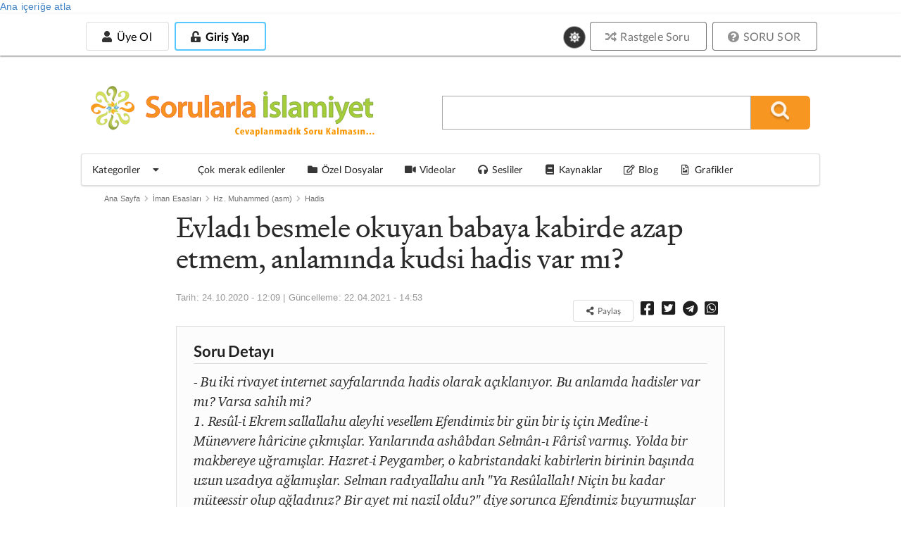

--- FILE ---
content_type: text/html; charset=utf-8
request_url: https://sorularlaislamiyet.com/evladi-besmele-okuyan-babaya-kabirde-azap-etmem-anlaminda-kudsi-hadis-var-mi
body_size: 22732
content:
<!DOCTYPE html>
<html theme="white" lang="tr" dir="ltr"
      class="no-js" >
<head profile="http://www.w3.org/1999/xhtml/vocab">
    <title>Evladı besmele okuyan babaya kabirde azap etmem, anlamında kudsi hadis var mı? | Sorularla İslamiyet</title>

            <script type="c2b733565684b85f7eac2b41-text/javascript">
            function getCookie(cname) {
                let name = cname + "=";
                let decodedCookie = decodeURIComponent(document.cookie);
                let ca = decodedCookie.split(';');
                for (let i = 0; i < ca.length; i++) {
                    let c = ca[i];
                    while (c.charAt(0) == ' ') {
                        c = c.substring(1);
                    }
                    if (c.indexOf(name) == 0) {
                        return c.substring(name.length, c.length);
                    }
                }
                return null;
            }

            if (getCookie("gorunum")) document.documentElement.setAttribute("theme", getCookie("gorunum"));
        </script>
    
    <meta charset="utf-8" />
<meta name="article:modified_time" content="2021-04-22T14:53:49+03:00" />
<meta name="viewport" content="width=device-width, initial-scale=1.0, maximum-scale=1.0, user-scalable=1" />
<meta property="og:image" content="https://sorularlaislamiyet.com/misc/facebook_sorulu.jpg" />
<meta name="og:image:secure_url" content="https://sorularlaislamiyet.com/misc/facebook_sorulu.jpg" />
<meta name="og:image" content="https://sorularlaislamiyet.com/misc/facebook_sorulu.jpg" />
<meta name="og:image:title" content="Evladı besmele okuyan babaya kabirde azap etmem, anlamında kudsi hadis var mı? » Sorularla İslamiyet" />
<meta name="twitter:description" content="" />
<meta name="twitter:card" content="summary_large_image" />
<meta name="twitter:title" content="Evladı besmele okuyan babaya kabirde azap etmem, anlamında kudsi hadis var mı? » Sorularla İslamiyet" />
<meta name="twitter:site" content="@sorularlaislamiyet" />
<meta name="article:published_time" content="2020-10-24T12:09:53+03:00" />
<link rel="amphtml" href="https://sorularlaislamiyet.com/evladi-besmele-okuyan-babaya-kabirde-azap-etmem-anlaminda-kudsi-hadis-var-mi?amp" />
<meta name="og:url" content="https://sorularlaislamiyet.com/evladi-besmele-okuyan-babaya-kabirde-azap-etmem-anlaminda-kudsi-hadis-var-mi" />
<meta name="og:site_name" content="Sorularla İslamiyet" />
<meta name="og:type" content="article" />
<meta name="og:title" content="Evladı besmele okuyan babaya kabirde azap etmem, anlamında kudsi hadis var mı? » Sorularla İslamiyet" />
<link rel="icon" href="https://sorularlaislamiyet.com/favicon.png?v=20191203.2" type="image/png" />
<script type="application/ld+json">{
    "@context": "http://schema.org",
    "inLanguage": "tr-TR",
    "mainEntityOfPage": "https://sorularlaislamiyet.com/evladi-besmele-okuyan-babaya-kabirde-azap-etmem-anlaminda-kudsi-hadis-var-mi",
    "@type": "NewsArticle",
    "headline": "Evladı besmele okuyan babaya kabirde azap etmem, anlamında kudsi hadis var mı?",
    "datePublished": "2020-10-24T12:09:53+03:00",
    "dateModified": "2021-04-22T14:53:49+03:00",
    "description": "- Bu iki rivayet internet sayfalarında hadis olarak açıklanıyor. Bu anlamda hadisler var mı? Varsa sahih mi?1. Resûl-i Ekrem sallallahu aleyhi vesellem Efendimiz bir gün bir iş için Medîne-i Münevvere hâricine çıkmışlar. Yanlarında ashâbdan Selmân-ı Fârisî varmış. Yolda bir makbereye uğramışlar. Hazret-i Peygamber, o kabristandaki kabirlerin birinin başında uzun uzadıya ağlamışlar. Selman radıyallahu anh \u0022Ya Resûlallah! Niçin bu kadar müteessir olup ağladınız? Bir ayet mi nazil oldu?\u0022 diye sorunca Efendimiz buyurmuşlar ki: Hayır ayet nazil olmadı. Bu kabirde yatan zat kabir azabına duçar olmuş, ona ağladım...Gidecekleri yere gidip dönerlerken yine aynı kabrin başında durmuşlar. Bu defa Resûl-i Ekrem Efendimiz gayet mütebessim ve mesrur imiş. Selman radıyallahu anh, hayretle sebebini sorduğunda, Efendimiz buyurmuşlar ki: Giderken bu kabrin sâhibi azap içinde idi. Dönüşte gördüm ki azabı nimete kalbolmuş ve kabri cennet bahçelerinden bir bahçe olmuş. Bunun da sebebini Cebrail bana şöyle haber verdi. Bu adamın bir çocuğu varmış. O çocuk bugün ilk defa besmeleyi öğrenip \u0022Bismillâhirrahmânirrahîm\u0022 esmasını okumuş. Cenab-ı Hak \u0022Evladı bismillâhirrahmânirrahîm okuyan babayı kabirde azaba giriftar etmem\u0022 buyurdu ve besmele hürmetine bu zatın azabını kaldırıp kabrini cennet bahçelerinden bir bahçe eyledi. İşte bunun için mesrur oldum...2. İsa aleyhisselam bir gün, bir kabrin yanından geçerken, azap meleklerinin kabirdeki ölüye azap ettiklerini gördü. Geçip işine gitti. İşinden dönerken yine o kabrin yanından geçti. Kabirdeki meyyitin başında rahmet meleklerinin toplandığını ve ona çeşitli nimetler ikram ettiklerini gördü, iki rekat namaz kılıp, Allahü teâlâya bu işin sırrından sual eyledi. Allahü teâlâ; “O meyyit asi idi. Azabımda mahpus idi. Hayatta olan evladı bugün hocaya başlayıp; “Bismillâhirrahmânirrahîm” dedi. Ben de çocuğu dünyada benim ismimi zikrederken, kabirde babasına azap etmeyi keremime layık görmedim. Ona azap etmekten haya edip, azabımı kaldırarak rahmet ve ihsanım ile muamele eyledim” buyurdu.",
    "articleBody": "Hadis kitaplarında besmele ve onun faziletiyle ilgili birçok hadis vardır.Ancak soruda geçen iki rivayetle ilgili sahih veya zayıf hiçbir hadis bulamadık.Bu kısa bilgiden sonra:1. Bu bilginin kaynağını bakabildiğimiz hadis, tefsir ve tarih kitaplarında bulamadık. Türkçe internet sitelerinde kaynaksız olarak nakledilmiştir.2. Bu bilgiyi de hadis kaynaklarında bulamadık.Ancak bazı tefsirlerde hiçbir senet ve kaynak belirtilmeden, hadis olup olmadığı da açıklanmadan doğrudan şöyle aktarılır:“Hazret-i İsa (aleyhisselam), bir kabrin yanından geçerken azap meleklerinin bir ölüye azap ettiklerini gördü. İşini görüp tekrar döndüğünde, aynı kabre uğradı. Bu sefer de yanlarında nurdan tabaklar bulunan rahmet meleklerini gördü ve bu hale taaccüp etti. Bunun üzerine Hazret-i İsa (aleyhisselam) namaz kılıp Allah\u0027a dua etti de Cenab-ı Allah ona şunu vahiy ile bildirdi: Ey İsa, o, asi ve günahkar bir kul idi. Öldüğünden beri azabımda idi. Geride hanımını hamile olarak bırakmıştı. Hanımı bir çocuk doğurdu ve büyüyünceye kadar onu terbiye etti. Daha sonra onu mektebe verdi. Hocası ona besmeleyi öğretti. İşte bu nedenle, oğlu yer yüzünde benim adımı söylerken, ben, yerin altında kuluma ateşimle azap etmekten haya duydum.\u0022 (bk. Razi, Mefatih, Fatiha Tefsiri)Özetlersek, kaynak bakımından olduğu gibi, muhteva bakımından da bu bilgi sahih değildir.İlave bilgi için tıklayınız:- Besmele-i şerif ve belirli sayılarda onu okumanın fazileti hakkında ...- İbadetlere vadedilen netice ve sevaplara kavuşmanın şartları nelerdir?",
    "author": {
        "@type": "Person",
        "name": "ahmet"
    },
    "image": {
        "@type": "ImageObject",
        "url": "https://sorularlaislamiyet.com/sites/default/files/amp_standart_resim2.jpg",
        "width": "1600",
        "height": "1200"
    },
    "publisher": {
        "@type": "Organization",
        "name": "Sorularla İslamiyet",
        "logo": {
            "@type": "ImageObject",
            "url": "https://sorularlaislamiyet.com/sites/default/files/logo_amp.jpg",
            "width": "375",
            "height": "60"
        }
    },
    "wordCount": 1644
}</script><meta http-equiv="X-UA-Compatible" content="IE=edge,chrome=1" />
<meta name="description" content="Hadis kitaplarında besmele ve onun faziletiyle ilgili birçok hadis vardır. Ancak soruda geçen iki rivayetle ilgili sahih veya zayıf hiçbir hadis bulamadık. Bu kısa bilgiden sonra: 1. Bu bilginin kaynağını bakabildiğimiz hadis, tefsir ve tarih kitaplarında bulamadık. Türkçe internet sitelerinde kaynaksız olarak nakledilmiştir. 2. Bu bilgiyi de hadis kaynaklarında bulamadık." />
<link rel="canonical" href="https://sorularlaislamiyet.com/evladi-besmele-okuyan-babaya-kabirde-azap-etmem-anlaminda-kudsi-hadis-var-mi" />
<link rel="shortlink" href="https://sorularlaislamiyet.com/node/341464" />
    <style>
@import url("https://sorularlaislamiyet.com/modules/system/system.base.css?t9nd61");
</style>
<style>
@import url("https://sorularlaislamiyet.com/sites/all/modules/ckeditor_accordion/css/ckeditor-accordion.css?t9nd61");
@import url("https://sorularlaislamiyet.com/sites/all/modules/ckeditor_tabber/ckeditor_tabber.css?t9nd61");
@import url("https://sorularlaislamiyet.com/sites/all/modules/date/date_api/date.css?t9nd61");
@import url("https://sorularlaislamiyet.com/sites/all/modules/google_cse/google_cse.css?t9nd61");
@import url("https://sorularlaislamiyet.com/sites/all/modules/logintoboggan/logintoboggan.css?t9nd61");
@import url("https://sorularlaislamiyet.com/modules/node/node.css?t9nd61");
@import url("https://sorularlaislamiyet.com/sites/all/modules/search_krumo/search_krumo.css?t9nd61");
@import url("https://sorularlaislamiyet.com/sites/all/modules/views/css/views.css?t9nd61");
@import url("https://sorularlaislamiyet.com/sites/all/modules/simple_cookie_compliance/css/simple_cookie_compliance.css?t9nd61");
@import url("https://sorularlaislamiyet.com/sites/all/modules/ckeditor/css/ckeditor.css?t9nd61");
</style>
<style>
@import url("https://sorularlaislamiyet.com/sites/all/modules/colorbox/styles/default/colorbox_style.css?t9nd61");
@import url("https://sorularlaislamiyet.com/sites/all/modules/ctools/css/ctools.css?t9nd61");
@import url("https://sorularlaislamiyet.com/sites/all/modules/panels/css/panels.css?t9nd61");
</style>
<link type="text/css" rel="stylesheet" href="https://cdn.jsdelivr.net/npm/fomantic-ui@2.9.3/dist/semantic.min.css" media="all" />
<style>
@import url("https://sorularlaislamiyet.com/sites/all/themes/semanticui/css/global.css?t9nd61");
@import url("https://sorularlaislamiyet.com/sites/all/themes/semanticui/css/responsive.css?t9nd61");
@import url("https://sorularlaislamiyet.com/sites/all/themes/semanticui/css/theme-change.css?t9nd61");
@import url("https://sorularlaislamiyet.com/sites/all/modules/CUSTOM/icerik_geri_bildirim/css/icerik_geri_bildirim.css?t9nd61");
</style>

        <base href="https://sorularlaislamiyet.com/">
    <link rel="manifest" href="/manifest.json">
    <link rel="apple-touch-icon" size="128x128" href="/misc/icons/icon-128x128.png">
</head>

<body class="html not-front not-logged-in no-sidebars page-node page-node- page-node-341464 node-type-sorusor server-88-198-23-73.da.direct" >
<div id="bannersistemi_enust">
    </div>
<div id="skip-link">
    <a href="#middle-content" class="element-invisible element-focusable">Ana içeriğe atla</a>
</div>
<div id="cookie-compliance" class="cookie-compliance clearfix">
  <div class="cookie-compliance__inner">
    <div class="cookie-compliance__text">
          <p>Bu siteyi kullanarak,&nbsp;<a href="https://sorularlaislamiyet.com/node/341559" target="_blank">Çerez Politikamızı</a> kabul etmektesiniz.</p>
    </div>
    <form action="/" method="post" id="simple-cookie-compliance-dismiss-form" accept-charset="UTF-8">
    	<div>
				<input class="cookie-compliance__button form-submit" type="submit" id="edit-submit" name="op" value="Tamam" />
				<input type="hidden" name="form_id" value="simple_cookie_compliance_dismiss_form" />
			</div>
		</form>      
	</div>
</div>
<div class="ui sidebar vertical menu right" id="sissidebar">


  <div id="sidebarkapat">
    <i class="icon close"></i>
  </div>


      <a class="teal item" href="/user/login">
      <i class="unlock alternate icon"></i> Giriş
    </a>
    <a class="teal item" href="/yeni-hesap-olustur">
      <i class="icon user"></i> Üye ol
    </a>

      <a class="item" href="/soru_sor">
    <i class="help circle icon"></i> SORU SOR
  </a>
  <a class="item" href="/rastgele-soru-ac">
    <i class="random icon"></i> Rastgele Soru
  </a>
  <div class="ui divider"></div>
  <div class="item theme-degistir">
    <i class="icon sun"></i>
    Koyu Mod
  </div>
  <a class="item katitemi" href="/en-cok-ziyaret-edilenler">
    <i class="bar chart icon"></i>
    En çok okunan sorular
  </a>
  <a class="item katitemi" href="/kategoriler">
    <i class="tag icon"></i>
    Kategoriler
  </a>
  <a class="item" href="/cok-merak-edilenler">
    <i class="line chart icon"></i>
    Çok merak edilenler
  </a>
  <a class="item" href="/ozel-dosyalar">
    <i class="folder icon"></i>
    Özel Dosyalar
  </a>
  <a class="item" href="/videolar">
    <i class="video icon"></i>
    Videolar
  </a>

  <a class="item" href="/sesliler">
    <i class="sound icon"></i>
    Sesliler
  </a>
  <a class="item" href="/kaynaklar">
    <i class="book icon"></i>
    Kaynaklar
  </a>
  <a class="item" href="/blog">
    <i class="edit outline icon"></i>
    Blog
  </a>
  <a class="item" href="/grafik-cizimleri">
    <i class="file image outline icon"></i>
    Grafik Çizimleri
  </a>
</div>

<div class="pusher" id="page">

  <div id="enust_menu">
    <div id="enust_menu_ic">
      <div id="mobil_logo" class="mobilgoster">
        <a href="/">
          <img width="200px"
               src="/sites/all/themes/semanticui/images/sorularlaislamiyet.svg">
          <!--                            <div class="art-headerobject"></div>-->
        </a>
      </div>

      <div id="enust_sol">

        <div id="uyelik_nav" class="mobilgizle">
          <!--Üyeye özel alan-->
                      <div id="uye_girmedi">
              <!--<div>Yeni Üyelik</div>-->
              <a class="ui basic button "
                 href="/yeni-hesap-olustur">
                <i class="icon user"></i>
                Üye Ol
              </a>

              <a class="uye_girmedi uye_gir button" id="uye_gir" style=" display: inline-block;"
                 href="/user/login">
                <div class="ui inverted blue button ">
                  <i class="unlock alternate icon"></i>
                  Giriş Yap
                </div>
              </a>

            </div>

                    </div>

        <div id="uyelik_nav_mobil" class="mobilgoster">

          <a id="mobilarax" href="https://sorularlaislamiyet.com/search/google">
            <i class="search icon"></i>
          </a>

          <div id="uye_girmedi_mobil">
            <i class="ellipsis vertical icon"></i>
          </div>

        </div>

      </div>
            <div class="ui basic large theme-degistir">
        <i class="circular icon link sun" style="font-size: 14px !important;"></i>
      </div>
            <div class="ustbutonlar mobilgizle">
        <a href="/rastgele-soru-ac">
          <div class="ui grey basic button"><i class="random icon"></i> Rastgele Soru</div>
        </a>

        <a href="/soru_sor">
          <div class="ui grey basic button"><i class="help circle icon"></i> SORU SOR</div>
        </a>
      </div>
      <!--            <div class="ui buttons">-->
      <!--                <button class="ui button ">Üye Ol</button>-->
      <!--                <div class="or"></div>-->
      <!--                <button class="ui positive button ">Giriş Yap</button>-->
      <!--            </div>-->
    </div>
  </div>

  <div id="govde">

    <div class="ui grid container" id="headerkismi">
      <div class="seven wide column mobilgizle">
        <div id="ust_logo">
          <a href="/">
            <img width="400px"
                 src="/sites/all/themes/semanticui/images/sorularlaislamiyetmu.svg">

            <!--                            <div class="art-headerobject"></div>-->
          </a>
        </div>

      </div>
      <div class="nine wide column middle aligned" id="aracer">
        <div id="arama_blogu">
          <form action="/search/google/" method="get" id="search-form" class="search-form">
            <div class="form-item">
              <input type="text" class="input-text" value="" size="25" name="query"/>
              <input type="submit" value="" name="op" title="Ara" alt="Ara" class="submit_btn"/>
              <input type="hidden" value="ldI3ZjA9a1rqL3lCH2LLc5VA0PkpZV_MblnhABkMU9w"
                     name="form_token"/>
              <input type="hidden" value="search_form" id="edit-search-form" name="form_id"/>
            </div>
          </form>
          <i class="circular teal remove icon mobilgoster" id="arakapat"></i>
        </div>
      </div>
    </div>


    <div class="ui menu paddingmargin0" id="anamenu">
      <a class="browse item menu_sc" id="katmasaustumenu">
        <span>Kategoriler</span>
        <i class="dropdown icon"></i>
      </a>

      <div class="ui fluid popup kategorimenu">
        <div class="ui grid">
          <div class="three wide column" id="menubask">
            <div class="ui vertical fluid tabular menu">
              <a class="item" tid="1">
                İman Esasları
              </a>
              <a class="item" tid="30">
                İslam
              </a>
              <a class="item" tid="55">
                Fıkıh
              </a>
              <a class="item" tid="75">
                Metafizik
              </a>
              <a class="item" tid="85">
                Yaratılış
              </a>
              <a class="item" tid="90">
                İnsan
              </a>
              <a class="item" tid="95">
                Muhtelif
              </a>
            </div>
          </div>
          <div class="thirteen wide stretched column">
            <div class="ui segment" id="kategoril">
              kategori içeriği
            </div>
          </div>
        </div>
      </div>
      <a class="browse item menu_sc" href="/cok-merak-edilenler">
        <i class="line chart icon"></i>

        <span>Çok merak edilenler</span>
      </a>
      <a class="browse item menu_sc" href="/ozel-dosyalar">
        <i class="folder icon"></i>

        <span>Özel Dosyalar</span>
      </a>
      <a class="browse item menu_sc" href="/videolar">
        <i class="video icon"></i>

        <span>Videolar</span>
      </a>

      <a class="browse item menu_sc" href="/sesliler">
        <i class="sound icon"></i>

        <span>Sesliler</span>
      </a>
      <a class="browse item menu_sc" href="/kaynaklar">
        <i class="book icon"></i>

        <span>Kaynaklar</span>
      </a>
      <a class="browse item menu_sc" href="/blog">
        <i class="edit outline icon"></i>
        <span>Blog</span>
      </a>
      <a class="item" href="/grafik-cizimleri">
        <i class="file image outline icon"></i>
        Grafikler
      </a>
    </div>


    <div id="govde_cerceve">
      <div class="ui stackable grid">
        
        <section class="sixteen wide column main container" role="main">
          
                              <div class="ui list"><div class="ui breadcrumb top aligned"><a href="/" class="section">Ana Sayfa</a><i class="right chevron icon divider"></i><div class=" section"><a href="/kategoriler/iman-esaslari"> İman Esasları</a></div><i class="right chevron icon divider"></i><div class=" section"><a href="/kategoriler/iman-esaslari/hz-muhammed-asm"> Hz. Muhammed (asm)</a></div><i class="right chevron icon divider"></i><div class=" section"><a href="/kategoriler/iman-esaslari-hz-muhammed-asm/hadis"> Hadis</a></div><i class="right chevron icon divider"></i></div></div>          <a id="main-content"></a>
                              
          <div id="icerikcercevesi">
                        
                            
                              <div class="ui centered grid nodegrid">
  <div class="twelve wide column" id="solblok">
    <div>
      <div id="node-341464" class="node node-sorusor node-content-341464">
        <h1 id="h1baslik">Evladı besmele okuyan babaya kabirde azap etmem, anlamında kudsi hadis var mı?</h1>


        
        <div id="aletler">


                      <p class="submitted" id="sorugonderici">
              <div class='date'>Tarih: 24.10.2020 - 12:09 | Güncelleme: <time datetime="2021-04-22T14:53:49+03:00">22.04.2021 - 14:53</time></div>            </p>
          

                      <div class="sorupaylasim" id="paylasimbutonlari">

              
              <button class="ui basic button tiny" onclick="if (!window.__cfRLUnblockHandlers) return false; this.style.display='none'; this.nextElementSibling.classList.remove('element-hidden');" data-cf-modified-c2b733565684b85f7eac2b41-="">
                <i class="icon share alternate" style="font-size: 1em;"></i>
                Paylaş
              </button>

              <span class="element-hidden">
                              <a onclick="if (!window.__cfRLUnblockHandlers) return false; return ss_plugin_loadpopup_js(this);" rel="external nofollow" href="https://www.facebook.com/sharer/sharer.php?u=https://sorularlaislamiyet.com/evladi-besmele-okuyan-babaya-kabirde-azap-etmem-anlaminda-kudsi-hadis-var-mi" target="_blank" data-cf-modified-c2b733565684b85f7eac2b41-=""><i class="facebook square icon"></i></a>
                              <a onclick="if (!window.__cfRLUnblockHandlers) return false; return ss_plugin_loadpopup_js(this);" rel="external nofollow" href="https://twitter.com/intent/tweet/?text=Evladı besmele okuyan babaya kabirde azap etmem, anlamında kudsi hadis var mı?&url=https://sorularlaislamiyet.com/evladi-besmele-okuyan-babaya-kabirde-azap-etmem-anlaminda-kudsi-hadis-var-mi @sorularlaislam" target="_blank" data-cf-modified-c2b733565684b85f7eac2b41-=""><i class="twitter square icon"></i></a>
                              <a onclick="if (!window.__cfRLUnblockHandlers) return false; return ss_plugin_loadpopup_js(this);" rel="external nofollow" href="https://t.me/share/url?url=https://sorularlaislamiyet.com/evladi-besmele-okuyan-babaya-kabirde-azap-etmem-anlaminda-kudsi-hadis-var-mi&text=Evladı besmele okuyan babaya kabirde azap etmem, anlamında kudsi hadis var mı?" target="_blank" data-cf-modified-c2b733565684b85f7eac2b41-=""> <i class="telegram icon"></i></a>
                              <a onclick="if (!window.__cfRLUnblockHandlers) return false; return ss_plugin_loadpopup_js(this);" rel="external nofollow" href="https://api.whatsapp.com/send?text=https://sorularlaislamiyet.com/evladi-besmele-okuyan-babaya-kabirde-azap-etmem-anlaminda-kudsi-hadis-var-mi" target="_blank" data-action="share/whatsapp/share" data-cf-modified-c2b733565684b85f7eac2b41-=""><i
                                    class="whatsapp square icon"></i></a>
                            </span>
            </div>

                    </div>


                <div id="okuma-alani">


          

            <div id="sorudetaydiv">
              <div id="baslikdetay" class="ui dividing header">
                Soru Detayı
              </div>
              <p><em>- Bu iki rivayet internet sayfalarında hadis olarak açıklanıyor. Bu anlamda hadisler var mı? Varsa sahih mi?<br />
1. Resûl-i Ekrem sallallahu aleyhi vesellem Efendimiz bir gün bir iş için Medîne-i Münevvere hâricine çıkmışlar. Yanlarında ashâbdan Selmân-ı Fârisî varmış. Yolda bir makbereye uğramışlar. Hazret-i Peygamber, o kabristandaki kabirlerin birinin başında uzun uzadıya ağlamışlar. Selman radıyallahu anh "Ya Resûlallah! Niçin bu kadar müteessir olup ağladınız? Bir ayet mi nazil oldu?" diye sorunca Efendimiz buyurmuşlar ki: Hayır ayet nazil olmadı. Bu kabirde yatan zat kabir azabına duçar olmuş, ona ağladım...<br />
Gidecekleri yere gidip dönerlerken yine aynı kabrin başında durmuşlar. Bu defa Resûl-i Ekrem Efendimiz gayet mütebessim ve mesrur imiş. Selman radıyallahu anh, hayretle sebebini sorduğunda, Efendimiz buyurmuşlar ki: Giderken bu kabrin sâhibi azap içinde idi. Dönüşte gördüm ki azabı nimete kalbolmuş ve kabri cennet bahçelerinden bir bahçe olmuş. Bunun da sebebini Cebrail bana şöyle haber verdi. Bu adamın bir çocuğu varmış. O çocuk bugün ilk defa besmeleyi öğrenip "Bismillâhirrahmânirrahîm" esmasını okumuş. Cenab-ı Hak&nbsp;"Evladı bismillâhirrahmânirrahîm okuyan babayı kabirde azaba giriftar etmem" buyurdu ve besmele hürmetine bu zatın azabını kaldırıp kabrini cennet bahçelerinden bir bahçe eyledi. İşte bunun için mesrur oldum...<br />
2. İsa aleyhisselam bir gün, bir kabrin yanından geçerken, azap meleklerinin kabirdeki ölüye azap ettiklerini gördü. Geçip işine gitti. İşinden dönerken yine o kabrin yanından geçti. Kabirdeki meyyitin başında rahmet meleklerinin toplandığını ve ona çeşitli nimetler ikram ettiklerini gördü, iki rekat namaz kılıp, Allahü teâlâya bu işin sırrından sual eyledi. Allahü teâlâ; “O meyyit asi idi. Azabımda mahpus idi. Hayatta olan evladı bugün hocaya başlayıp; “Bismillâhirrahmânirrahîm” dedi. Ben de çocuğu dünyada benim ismimi zikrederken, kabirde babasına azap etmeyi keremime layık görmedim. Ona azap etmekten haya edip, azabımı kaldırarak rahmet ve ihsanım ile muamele eyledim” buyurdu.</em></p>
            </div>

            
                      <div id="cevapheader">Cevap</div>

            <div id="cevap">
              <p>Değerli kardeşimiz,</p>
              <p>Hadis kitaplarında <strong>besmele ve onun faziletiyle</strong> ilgili birçok hadis vardır.</p>

<p>Ancak soruda geçen iki rivayetle ilgili <strong>sahih veya zayıf hiçbir hadis bulamadık.</strong></p>

<p>Bu kısa bilgiden sonra:</p>

<p><strong>1.</strong> Bu bilginin kaynağını bakabildiğimiz hadis, tefsir ve tarih kitaplarında bulamadık. Türkçe internet sitelerinde kaynaksız olarak nakledilmiştir.</p>

<p><strong>2.</strong> Bu bilgiyi de hadis kaynaklarında bulamadık.</p>

<p>Ancak bazı tefsirlerde hiçbir senet ve kaynak belirtilmeden, hadis olup olmadığı da açıklanmadan doğrudan şöyle aktarılır:</p>

<p class="rteindent1">“Hazret-i İsa (aleyhisselam), bir kabrin yanından geçerken azap meleklerinin bir ölüye azap ettiklerini gördü. İşini görüp tekrar döndüğünde, aynı kabre uğradı. Bu sefer de yanlarında nurdan tabaklar bulunan rahmet meleklerini gördü ve bu hale taaccüp etti. Bunun üzerine Hazret-i İsa (aleyhisselam) namaz kılıp Allah'a dua etti de Cenab-ı Allah ona şunu vahiy ile bildirdi: Ey İsa, o, asi ve günahkar bir kul idi. Öldüğünden beri azabımda idi. Geride hanımını hamile olarak bırakmıştı. Hanımı bir çocuk doğurdu ve büyüyünceye kadar onu terbiye etti. Daha sonra onu mektebe verdi. Hocası ona besmeleyi öğretti. İşte bu nedenle, oğlu yer yüzünde benim adımı söylerken, ben, yerin altında kuluma ateşimle azap etmekten haya duydum."<em> (bk. Razi, Mefatih, Fatiha Tefsiri)</em></p>

<p>Özetlersek, kaynak bakımından olduğu gibi, muhteva bakımından da bu bilgi sahih değildir.</p>

<p><em>İlave bilgi için tıklayınız:</em></p>

<p><em>- <a href="https://sorularlaislamiyet.com/besmele-i-serif-ve-belirli-sayilarda-onu-okumanin-fazileti-hakkinda-bilgi-verir-misiniz" target="_blank">Besmele-i şerif ve belirli sayılarda onu okumanın fazileti hakkında ...</a></em><br />
<em>- <a href="https://sorularlaislamiyet.com/ibadetlere-vadedilen-netice-ve-sevaplara-kavusmanin-sartlari-nelerdir-o-duayi-her-okuyan-ve-o" target="_blank">İbadetlere vadedilen netice ve sevaplara kavuşmanın şartları nelerdir?</a></em></p>
              <p><i>Selam ve dua ile...<br>Sorularla İslamiyet</i></p>
            </div>
            
            <form class="ui form" id="icerik-geri-bildirim-form">
    <div id="icerik_geri_bildirim_form_wrapper" class="ui center aligned segment">
      <div class="igb_header_text ui medium header">
        Bu içeriği faydalı buldunuz mu?      </div>
      <input class="circular positive ui button button ui" id="yes" name="op"
             value="Evet" type="submit">
      <input class="circular negative ui button button ui" id="no" name="op"
             value="Hayır" type="submit">
    </div>
  </form>

                      <div id="sorudigerkisim" class="ui piled segment">
                              <div class="field field-name-field-yazar field-type-node-reference field-label-above">
                  <div class="field-label"><strong>Yazar:</strong></div>
                  <div class="field-items">
                    <div class="field-item even">Sorularla İslamiyet</div>
                  </div>
                </div>
                <div class="field field-name-field-soru-kategorisi field-type-taxonomy-term-reference field-label-above">
            <div class="field-label"><strong>Kategori:</strong></div>
      <div class="field-items">
                  <div class="field-item even"><a href="/kategoriler/iman-esaslari-hz-muhammed-asm/hadis">Hadis</a></div>
              </div>
      </div>
              <div class="field">
                <div class="field-items">
                  <div class="field-item even">
                    <a href="/tum-kategori/16" rel="nofollow"
                       target="_blank">
                      Hadis kategorisindekileri
                      tek sayfada göster
                    </a>
                  </div>
                </div>
              </div>
                              <div class="field field-encokmerak field-type-taxonomy-term-reference field-label-above">
                  <div class="field-items">
                    <div class="field-item even"><a
                          href="hadis-konusunda-en-cok-merak-edilenler"
                          typeof="skos:Concept" property="rdfs:label skos:prefLabel"
                          datatype="">Hadis                        konusunda en çok merak edilenler</a></div>
                  </div>
                </div>
                
                              <div class="ui aligned grid">
                  <div class="left floated left aligned eight wide column">
                    <div id="altsayac"><strong>Okunma sayısı :</strong> 5.000+ </div>                  </div>

                  <div class="left floated right aligned eight wide column"
                       id="paylasimbutonlari">
                    <a onclick="if (!window.__cfRLUnblockHandlers) return false; return ss_plugin_loadpopup_js(this);" rel="external nofollow" href="https://www.facebook.com/sharer/sharer.php?u=https://sorularlaislamiyet.com/evladi-besmele-okuyan-babaya-kabirde-azap-etmem-anlaminda-kudsi-hadis-var-mi" target="_blank" data-cf-modified-c2b733565684b85f7eac2b41-=""><i class="facebook square icon"></i></a>
                    <a onclick="if (!window.__cfRLUnblockHandlers) return false; return ss_plugin_loadpopup_js(this);" rel="external nofollow" href="https://twitter.com/intent/tweet/?text=Evladı besmele okuyan babaya kabirde azap etmem, anlamında kudsi hadis var mı?&url=https://sorularlaislamiyet.com/evladi-besmele-okuyan-babaya-kabirde-azap-etmem-anlaminda-kudsi-hadis-var-mi @sorularlaislam" target="_blank" data-cf-modified-c2b733565684b85f7eac2b41-=""><i class="twitter square icon"></i></a>
                    <a onclick="if (!window.__cfRLUnblockHandlers) return false; return ss_plugin_loadpopup_js(this);" rel="external nofollow" href="http://www.linkedin.com/shareArticle?mini=true&amp;url=https://sorularlaislamiyet.com/evladi-besmele-okuyan-babaya-kabirde-azap-etmem-anlaminda-kudsi-hadis-var-mi&title=Evladı besmele okuyan babaya kabirde azap etmem, anlamında kudsi hadis var mı?" target="_blank" data-cf-modified-c2b733565684b85f7eac2b41-=""> <i class="linkedin square icon"></i></a>
                    <a onclick="if (!window.__cfRLUnblockHandlers) return false; return ss_plugin_loadpopup_js(this);" rel="external nofollow" href="https://pinterest.com/pin/create/button/?url=https://sorularlaislamiyet.com/evladi-besmele-okuyan-babaya-kabirde-azap-etmem-anlaminda-kudsi-hadis-var-mi&media=https://sorularlaislamiyet.com/misc/logo.png&description=Evladı besmele okuyan babaya kabirde azap etmem, anlamında kudsi hadis var mı?" target="_blank" data-cf-modified-c2b733565684b85f7eac2b41-=""> <i class="pinterest square icon"></i></a>
                    <a onclick="if (!window.__cfRLUnblockHandlers) return false; return ss_plugin_loadpopup_js(this);" rel="external nofollow" href="https://api.whatsapp.com/send?text=https://sorularlaislamiyet.com/evladi-besmele-okuyan-babaya-kabirde-azap-etmem-anlaminda-kudsi-hadis-var-mi" target="_blank" data-action="share/whatsapp/share" data-cf-modified-c2b733565684b85f7eac2b41-=""><i
                          class="whatsapp square icon"></i></a>
                  </div>
                </div>

                            </div>


                    </div>
                    <div class="yorumicintikla">Yorum yapmak için <a
                  href="/giris?destination=node/341464#comment-form">giriş yapın</a>
              veya <a
                  href="/yeni-hesap-olustur?destination=node/341464#comment-form">kayıt
                olun</a>
            </div>
            

      </div>
    </div>
  </div>


</div>

    <div class="ui equal width grid">


      <div class="column">
        <div class="blokcerceve" id="benzerblogu">

          <h4 class="ui horizontal divider header">
            <i class="question icon"></i>
            BENZER SORULAR
          </h4>

          <div class="kblockic">
            <ul class="ui list"><li class="first"><a href="/kabir-azabinin-cesitleri-hakkinda-bilgi-verir-misiniz-0">Kabir azabının çeşitleri hakkında bilgi verir misiniz?</a></li>
<li><a href="/hz-ademin-dunyaya-gonderilmesi-nasil-olmustur">Hz. Âdem&#039;in dünyaya gönderilmesi nasıl olmuştur? </a></li>
<li><a href="/gelmis-gecmis-tum-peygamberler-ayni-soydan-mi-gelmis">Gelmiş geçmiş tüm peygamberler aynı soydan mı gelmiş?</a></li>
<li><a href="/blog/tevessul-ayet-ve-hadislere-gore-caiz-midir">Tevessül, ayet ve hadislere göre caiz midir?</a></li>
<li><a href="/kaynak/kabir">KABİR</a></li>
<li><a href="/beyyine-suresi-7-ayet-sialar-icin-mi-inmis">Beyyine Suresi 7. ayet Şialar için mi inmiş?</a></li>
<li><a href="/namazi-ozursuz-kilmayana-allah-bes-sikinti-verir-rivayeti-hadis-mi">Namazı özürsüz kılmayana, Allah on beş sıkıntı verir, rivayeti hadis mi?</a></li>
<li><a href="/insanlarin-en-hayirlisi-gencken-yasli-gibi-gorunmek-isteyendir-en-serlisi-ise-yasliyken-gencmis-gibi">Gençken yaşlı gibi görünmek ne demektir?</a></li>
<li><a href="/cenazesine-70000-melek-istirak-ettigi-halde-sa%C2%B4d-b-muaz%C2%B4i-kabir-neden-sikmistir-0">Cenazesine 70.000 melek iştirak ettiği halde, Sad b. Muaz&#039;ı kabir neden sıkmıştır?</a></li>
<li class="last"><a href="/kainatin-efendisi-hz-muhammed-asm-vefat-ettikten-sonra-onu-kabirine-kim-yerlestirdi">Kainatın Efendisi Hz. Muhammed (a.s.m) vefat ettikten sonra, onu kabirine kim yerleştirdi?</a></li>
</ul>
          </div>
        </div>
      </div>

    </div>

    
  <div class="ui equal width grid" id="nodealtbloklar">
    <div class="column">
      <div class="blokcerceve" id="makaleicienaktif">
        <h4 class="ui horizontal divider header">
          <i class="bar chart icon"></i>
          EN AKTİF SAYFALAR
        </h4>


        <div class="kblockic">
                    <div id='encokziyaretet'><div class='views-row'><i class='mini grey circle icon'></i><a href='kefir-ve-bozanin-caiz-veya-caiz-olmadigina-dair-bilgi-verir-misiniz-0'>Kefir ve boza içmek caiz midir?</a> </div><div class='views-row'><i class='mini grey circle icon'></i><a href='kaynak/muezzinlik-nasil-yapilir'>Müezzinlik nasıl yapılır?</a> </div><div class='views-row'><i class='mini grey circle icon'></i><a href='namazdan-sonra-edebilecegim-guzel-bir-dua-ornegi-verebilir-misiniz-arapca-ya-da-turkce-fark-etmez'>Namazdan sonra edebileceğim güzel bir dua örneği verebilir misiniz; Arapça ya da Türkçe fark etmez?..   </a> </div><div class='views-row'><i class='mini grey circle icon'></i><a href='bir-insan-kendisine-buyu-yapilip-yapilmadigini-nasil-anlar-bu-konu-icin-hocalara-danisabilir-mi'>Bir insan kendisine büyü yapılıp yapılmadığını nasıl anlar; bu konu için hocalara danışabilir mi? Büyüden korunmanın yolları nelerdir?</a> </div><div class='views-row'><i class='mini grey circle icon'></i><a href='bankalarin-altin-hesabina-veya-altin-fonuna-para-yatirmak-caiz-midir-herhangi-bir-faiz-islemi-yoktur'>Altın hesabına veya altın fonuna para yatırmak caiz mi?</a> </div><div class='views-row'><i class='mini grey circle icon'></i><a href='ezan-okunmadan-yani-vakit-girmeden-az-once-kilinan-namaz-kabul-olur-mu'>Ezan okunmadan (yani vakit girmeden az önce) kılınan namaz kabul olur mu? </a> </div></div>        </div>
      </div>
    </div>
    <div class="column">
      <div class="blokcerceve">
        <h4 class="ui horizontal divider header">
          <i class="bar chart icon"></i>
          HAFTANIN EN ÇOK OKUNANLARI
        </h4>


        <div class="kblockic">
          <div class="view view-anasayfa-govde view-id-anasayfa_govde view-display-id-cok_okunanlar_buhafta view-dom-id-d8c4259f3aada8b766c2ecd276930546">
        
  
  
      <div class="view-content">
      <table  class="views-table cols-0 ui table segment">
       <tbody>
          <tr  class="odd views-row-first">
                  <td  class="views-field views-field-title views-align-left">
            <i class="help icon"></i><a href="/sadece-farzi-kilsak-bes-vakitte-kusur-olur-mu">Sadece farzı kılsak, beş vakitte kusur olur mu?</a>          </td>
              </tr>
          <tr  class="even">
                  <td  class="views-field views-field-title views-align-left">
            <i class="help icon"></i><a href="/cennetlik-kadin-kimdir">Cennetlik kadın kimdir?</a>          </td>
              </tr>
          <tr  class="odd">
                  <td  class="views-field views-field-title views-align-left">
            <i class="help icon"></i><a href="/namazi-nasil-dosdogru-kilarim">Namazı nasıl dosdoğru kılarım?</a>          </td>
              </tr>
          <tr  class="even">
                  <td  class="views-field views-field-title views-align-left">
            <i class="help icon"></i><a href="/felak-son-ayeti-goz-degmesi-mi">Felak son ayeti göz değmesi mi?</a>          </td>
              </tr>
          <tr  class="odd">
                  <td  class="views-field views-field-title views-align-left">
            <i class="help icon"></i><a href="/neden-insanin-hayati-hep-beklemekle-gecer">Neden insanın hayatı hep beklemekle geçer?</a>          </td>
              </tr>
          <tr  class="even">
                  <td  class="views-field views-field-title views-align-left">
            <i class="help icon"></i><a href="/imtihan-olmayan-insan-var-mi">İmtihan olmayan insan var mı?</a>          </td>
              </tr>
          <tr  class="odd">
                  <td  class="views-field views-field-title views-align-left">
            <i class="help icon"></i><a href="/cinler-neden-dinsizlere-musallat-olmaz">Cinler neden dinsizlere musallat olmaz?</a>          </td>
              </tr>
          <tr  class="even">
                  <td  class="views-field views-field-title views-align-left">
            <i class="help icon"></i><a href="/sulamadigim-icin-kurudu-demek-gunah-mi">Sulamadığım için kurudu demek günah mı?</a>          </td>
              </tr>
          <tr  class="odd">
                  <td  class="views-field views-field-title views-align-left">
            <i class="help icon"></i><a href="/belkisin-babasi-cin-mi">Belkıs’ın babası cin mi?</a>          </td>
              </tr>
          <tr  class="even">
                  <td  class="views-field views-field-title views-align-left">
            <i class="help icon"></i><a href="/herkes-sevgilisini-tenhada-arayip-bulmak-istemez-mi">Herkes sevgilisini tenhada arayıp bulmak istemez mi?</a>          </td>
              </tr>
          <tr  class="odd">
                  <td  class="views-field views-field-title views-align-left">
            <i class="help icon"></i><a href="/cebrail-neden-daha-cok-gelmezdi">Cebrail neden daha çok gelmezdi?</a>          </td>
              </tr>
          <tr  class="even">
                  <td  class="views-field views-field-title views-align-left">
            <i class="help icon"></i><a href="/sarki-kalpte-nifak-mi-yesertir">Şarkı kalpte nifak mı yeşertir?</a>          </td>
              </tr>
          <tr  class="odd">
                  <td  class="views-field views-field-title views-align-left">
            <i class="help icon"></i><a href="/peygamberimiz-annemi-ozledim-demis-mi">Peygamberimiz annemi özledim demiş mi?</a>          </td>
              </tr>
          <tr  class="even">
                  <td  class="views-field views-field-title views-align-left">
            <i class="help icon"></i><a href="/kimleri-dost-secelim">Kimleri dost seçelim?</a>          </td>
              </tr>
          <tr  class="odd views-row-last">
                  <td  class="views-field views-field-title views-align-left">
            <i class="help icon"></i><a href="/zengin-daha-zengin-fakir-daha-zor-durumda-adalet-mi">Zengin daha zengin, fakir daha zor durumda, adalet mi?</a>          </td>
              </tr>
      </tbody>
</table>
    </div>
  
  
  
  
  
  
</div>        </div>
      </div>
    </div>
  </div>
  
                        </div>


        </section>

              </div>
    </div>

        <!-- /main  -->

    <!--    -->    <!--        <div class="ui divider"></div>-->
    <!--        <div class="ui page grid">-->
    <!--            <div class="column">-->
    <!--                -->    <!--            </div>-->
    <!--        </div>-->
    <!--    -->
    <div id="bannersistemi_govdeorta">
      <div style="text-align: center;margin: 15px 0;">
    <!--
<a href="https://www.youtube.com/playlist?list=PLpbDUvx-RHn8ByS7cf4cqCd3rfj-uXztC" class="fluid image ui" rel="nofollow" target="_blank">
    <img src="https://feyyazcocuk.com/sites/default/files/genel/omer-hanna-banner-v2.jpg">
</a>
    <a href="https://feyyaz.org/icerik/kurban-organizasyonu-2020" target="_blank" class="mobilgizle">
        <img src="https://sorularlaislamiyet.com/misc/banner/kurban-bagis.jpg"/>
    </a>
    <a href="https://feyyaz.org/icerik/kurban-organizasyonu-2020" target="_blank" class="mobilgoster">
        <img src="https://sorularlaislamiyet.com/misc/banner/kurban-bagis-mobil.jpg"/>
    </a>-->

</div>

<!--<a href="https://sorularlaislamiyet.com/ozel-dosya/ramazan-i-serif-ozel-dosyasi" target="_blank">
  <img src="https://depo.feyyaz.org/mailguruplarideposu/mail/resimler/ramazan-oruc-ozel-dosyasi.jpg" class="mobilgizle"/>
  <img src="https://depo.feyyaz.org/mailguruplarideposu/mail/resimler/ramazan-oruc-ozel-dosyasi&#45;&#45;767.jpg" class="mobilgoster"/>
</a>-->

<!--<a href="https://binbirhatim.com/kuran/ozelhatim" target="_blank">
  <img src="https://sorularlaislamiyet.com/misc/banner/2023-banner-hatim-1050x198.jpg" class="mobilgizle"/>
  <img src="https://sorularlaislamiyet.com/misc/banner/2023-banner-hatim-hatim-767.jpg" class="mobilgoster"/>
</a>-->

<!--<a href="https://feyyaz.org/feyyaz-ihtisas-programi-kuran-akademisi" target="_blank" style="margin-top: 10px">
  <img class="mobilgizle"
       src="https://depo.feyyaz.org/mailguruplarideposu/mail/resimler/2023-sinan-yilmaz-hafiza-egitimi.jpg">
  <img class="mobilgoster"
       src="https://depo.feyyaz.org/mailguruplarideposu/mail/resimler/2023-sinan-yilmaz-hafiza-egitimi-mobil.jpg">
</a>-->

<!--

<a href="https://sorularlaislamiyet.com/ozel-dosya/ramazan-ozel-dosyasi" class="mobilgoster">
  <img src="https://sorularlaislamiyet.com/misc/banner/ramazan-mobil.jpg"/>
</a>



<a href="http://www.feyyaz.org/icerik/bagis" target="_blank" class="mobilgizle">
  <img src="https://sorularlaislamiyet.com/misc/banner/destek-sis-banner.jpg"/>
</a>
<a href="http://www.feyyaz.org/icerik/bagis" target="_blank" class="mobilgoster">
  <img src="https://sorularlaislamiyet.com/misc/banner/destek-sis-mobil.jpg"/>
</a>





<a href="http://www.feyyaz.org/icerik/kurban-organizasyonu" target="_blank" class="mobilgizle">
  <img src="https://sorularlaislamiyet.com/misc/banner/kurbanBanner2018.jpg"/>
</a>
<a href="http://www.feyyaz.org/icerik/kurban-organizasyonu" target="_blank" class="mobilgoster">
  <img src="https://sorularlaislamiyet.com/misc/banner/kurbanBanner2018-mobil.jpg"/>
</a>

</a>
    <div class="ui grid">
        <div class="eight wide column ">

            <a href="http://www.feyyaz.org/icerik/kurban-organizasyonu" target="_blank"><img
                    src="https://sorularlaislamiyet.com/misc/banner/kurbanBanner2016.jpg"/></a>
        </div>
        <div class="eight wide column ">
            <a href="https://www.sorularlaislamiyet.com/musluman-akaidi-ve-inanci-nasil-olmalidir.html"><img
                    border="0"
                    src="https://sorularlaislamiyet.com/misc/banner/sis-muslumanakaidi.jpg"/>
            </a>
        </div>
    </div>
-->

    </div>
  </div>


      <footer class="ui equal width padded grid" id="footer">
      <div class="row center aligned" style="background-color: #b4b3b3;color: #FFFFFF;padding-bottom: 0;">
        <div class="column abone-olun">
          <a class="ui button red" href="https://www.youtube.com/user/SorularlaIslamiyet?sub_confirmation=1"
             target="_blank" rel="nofollow external">
            <i class="youtube icon"></i>Youtube Kanalımıza Abone Olabilirsiniz </a>
          <!--<a class="ui button" href="https://groups.google.com/group/sorularla-islamiyet/boxsubscribe"
             target="_blank"
             rel="nofollow external">
              <i class="envelope icon"></i>Haber Grubumuza Abone Olabilirsiniz </a>-->
          <a class="ui button green"
             href="https://www.whatsapp.com/channel/0029VaEGH5MCsU9VOX6AaF33"
             target="_blank" rel="nofollow external">
            <i class="whatsapp icon"></i>Whatsapp Kanalımıza Abone Olabilirsiniz </a>
        </div>
      </div>
      <div class="row"
           style="border-top: 2px solid #c7c7c7;background-color: #ffffff;color: #545454;padding-bottom: 32px;margin-top: 13px;"
           id="menuler">
        <div class="ui container">
          <div class="ui stackable equal width grid" style="margin: 0 !important;">
            <div class="column">
              <h4 style="margin-top: 25px;color: rgba(0, 0, 0, 0.6);">Kategoriler</h4>
              <div class="ui link list">
                                  <a class="item"
                     href="/kategoriler/kolelik">
                    Kölelik                  </a>
                                  <a class="item"
                     href="/kategoriler/tefsir">
                    tefsir                  </a>
                                  <a class="item"
                     href="/kategoriler/fikih">
                    Fıkıh                  </a>
                                  <a class="item"
                     href="/kategoriler/iman-esaslari">
                    İman Esasları                  </a>
                                  <a class="item"
                     href="/kategoriler/insan">
                    İnsan                  </a>
                                  <a class="item"
                     href="/kategoriler/islam">
                    İslam                  </a>
                                  <a class="item"
                     href="/kategoriler/metafizik">
                    Metafizik                  </a>
                                  <a class="item"
                     href="/kategoriler/muhtelif">
                    Muhtelif                  </a>
                                  <a class="item"
                     href="/kategoriler/yaratilis">
                    Yaratılış                  </a>
                              </div>
            </div>
            <div class="column">
              <h4 style="margin-top: 25px;color: rgba(0, 0, 0, 0.6);">Kaynaklar</h4>
              <div class="ui link list">
                                  <a class="item"
                     href="/kaynaklar/bilimin-dilinden-yaratilis">
                    Bilimin dilinden yaratılış                  </a>
                                  <a class="item"
                     href="/kaynaklar/sevgililer-sevgilisi-peygamberimiz-asm">
                    Sevgililer Sevgilisi Peygamberimiz (asm)                  </a>
                                  <a class="item"
                     href="/kaynaklar/fikih-ansiklopedisi">
                    Fıkıh Ansiklopedisi                  </a>
                                  <a class="item"
                     href="/kaynaklar/muhtelif">
                    Muhtelif                  </a>
                                  <a class="item"
                     href="/kaynaklar/hutbeler">
                    Hutbeler                  </a>
                                  <a class="item"
                     href="/kaynaklar/ilmihaller">
                    İlmihaller                  </a>
                                  <a class="item"
                     href="/kaynaklar/islam-ansiklopedisi">
                    İslam Ansiklopedisi                  </a>
                              </div>
            </div>
            <div class="column">
              <h4 style="margin-top: 25px;color: rgba(0, 0, 0, 0.6);">Hakkımızda</h4>
              <div class="ui link list">

                <a class="item" href="/altpanel/hakkimizda">Hakkımızda</a>
                <a class="item" href="/altpanel/yazarlar_editorler">Yazarlar / Editörler</a>
                <a class="item" href="/altpanel/kaynaklar">Kaynaklar</a>
                <a class="item" href="/altpanel/ziyaretci_defteri">Ziyaretçi Defteri</a>
                <a class="item" href="/altpanel/yayinpolitikasi">Yayın Politikası</a>
                <a class="item" href="/gizlilik-politikasi">Gizlilik Politikası</a>
                <a class="item" href="/altpanel/telifhaklari">Telif Hakları</a>
                <a class="item" href="/iletisim">İletişim</a>
                <!--                                <a class="item" target="_blank" href="https://feyyaz.org/">Derneğimize destek olmak ister misiniz?</a>-->
              </div>
            </div>
            <div class="column" style="text-align: center">

              <div>

                <div id="ftruygulamalar1">

                  <div class="ui equal width grid columnortala">

                    <div class="column">
                      <a target="_blank"
                         href='https://play.google.com/store/apps/details?id=com.sorularlaislamiyet.mobile'>
                        <img alt="Google Play'den indirin" src='/misc/googleplay.svg'/>
                      </a>
                    </div>
                    <div class="column">
                      <a target="_blank"
                         href='https://apps.apple.com/tr/app/questions-on-islam/id541596223'>
                        <img alt="App Store'den indirin" src='/misc/appstore.svg'/>
                      </a>
                    </div>
                  </div>
                </div>


                <div class="big horizontal link list ui" id="sosyalmedya-linkleri" style="margin: 4px;">

                  <a href="https://www.facebook.com/sorularlaislamiyetcom" class="item fb"
                     rel="nofollow external"
                     target="_blank">
                    <i class="f facebook icon"></i>
                  </a>
                  <a href="https://twitter.com/sorularlaislam" class="item tw" rel="nofollow external"
                     target="_blank">
                    <i class="icon twitter"></i>
                  </a>
                  <a href="https://www.youtube.com/user/SorularlaIslamiyet" class="item ytb"
                     rel="nofollow external"
                     target="_blank">
                    <i class="youtube icon"></i>
                  </a>
                  <a href="https://www.instagram.com/sorularlaislam" class="item ins"
                     rel="nofollow external"
                     target="_blank">
                    <i class="icon instagram"></i>
                  </a>
                  <a href="https://api.whatsapp.com/send?phone=905516279588&text=Sorularla%20İslamiyet%20Whatsapp%20yay%C4%B1n%C4%B1na%20abone%20olmak%20istiyorum."
                     class="item ins"
                     rel="nofollow external"
                     target="_blank">
                    <i class="icon whatsapp"></i>
                  </a>
                </div>

                <div style="border-radius: 15px;padding: 8px;background: #f3f3f3;">
                  <a href="https://feyyaz.org" target="_blank"
                     title="Feyyaz Bilim ve Gelişim Derneği"
                     style="display: block;margin-top: 10px">
                    <img src="/sites/all/themes/semanticui/images/feyyazlogo.svg"
                         class="gecis-efekt" width="133" height="54"
                         alt="Feyyaz Bilim ve Gelişim Derneği logo">
                  </a>

                  <a class="item" style="display: block;font-size: 12px;color: #08103a;"
                     target="_blank"
                     href="https://feyyaz.org/hesap-numaralari/">Derneğimize destek olmak ister
                    misiniz?</a>

                </div>


                <div id="lisan_sec">

                  <div class="ui dropdown" id="dil_dropdown">
                    <div id="varsaydil"><i class="tr flag"></i> Türkçe</div>
                    <div class="menu">
                      <div class="item" value="https://sorularlaislamiyet.com"><i
                            class="tr flag"></i>
                        Türkçe
                      </div>
                      <div class="item" value="https://questionsonislam.com"><i
                            class="gb flag"></i>
                        English
                      </div>
                      <div class="item" value="https://asyilaislamiyya.com"><i
                            class="sa flag"></i>
                        Arabic
                      </div>
                      <div class="item" value="https://islamvoprosi.com"><i
                            class="ru flag"></i> Russian
                      </div>
                      <div class="item" value="https://fragenandenislam.com"><i
                            class="de flag"></i> German
                      </div>
                      <div class="item" value="https://suallarlaislam.com"><i
                            class="az flag"></i>
                        Azerbaijani
                      </div>
                      <div class="item" value="https://vaprosiislam.com"><i
                            class="bg flag"></i> Bulgarian
                      </div>
                      <div class="item" value="https://islamgeloof.com"><i
                            class="an flag"></i> Dutch
                      </div>
                      <div class="item" value="https://videnomislam.com"><i
                            class="dk flag"></i> Danish
                      </div>
                      <div class="item" value="https://wendaislam.com"><i class="cn flag"></i>
                        Chinese
                      </div>
                      <div class="item" value="https://sujetsislamiques.com"><i
                            class="fr flag"></i> French
                      </div>
                      <div class="item" value="https://temasislamicos.com"><i
                            class="es flag"></i> Spanish
                      </div>
                      <div class="item" value="https://mathetoislam.com/"><i
                            class="gr flag"></i> Greek
                      </div>
                      <div class="item" value="https://maswalijuuyauislamu.com">
                        <i class="tz flag"></i> Kiswahili
                      </div>
                      <div class="item" value="https://bidarieheslam.com">
                        <i class="ir flag"></i> Persian
                      </div>
                      <div class="item" value="https://poznajislam.com">
                        <i class="pl flag"></i> Poland
                      </div>
                      <div class="item" value="https://windowsofislam.com/"><i
                            class="film icon"></i>
                        Çeşitli dillerde video
                      </div>


                    </div>
                  </div>

                </div>

                <div class="item" style="font-size: 12px;color: #5d5d5d;margin-top: 6px;">Sorularla
                  İslamiyet © 2002
                  - 2026</div>
              </div>
            </div>
          </div>
        </div>
      </div>
    </footer>
    

</div> <!-- /#page -->


<div id="karanlikekran"></div>
<div id="lambaliokuma">
  <div id="lambalibaslik"></div>
  <div id="lambalicevap"></div>
</div>


<script src="https://sorularlaislamiyet.com/sites/all/modules/jquery_update/replace/jquery/1.8/jquery.min.js?v=1.8.3" type="c2b733565684b85f7eac2b41-text/javascript"></script>
<script src="https://sorularlaislamiyet.com/misc/jquery.once.js?v=1.2" type="c2b733565684b85f7eac2b41-text/javascript"></script>
<script src="https://sorularlaislamiyet.com/misc/drupal.js?t9nd61" type="c2b733565684b85f7eac2b41-text/javascript"></script>
<script src="https://sorularlaislamiyet.com/sites/all/modules/jquery_update/replace/ui/external/jquery.cookie.js?v=67fb34f6a866c40d0570" type="c2b733565684b85f7eac2b41-text/javascript"></script>
<script src="https://sorularlaislamiyet.com/sites/all/libraries/semanticui/semantic.min.js?t9nd61" type="c2b733565684b85f7eac2b41-text/javascript"></script>
<script src="https://sorularlaislamiyet.com/sites/all/modules/admin_menu/admin_devel/admin_devel.js?t9nd61" type="c2b733565684b85f7eac2b41-text/javascript"></script>
<script src="https://sorularlaislamiyet.com/sites/all/modules/ckeditor_accordion/js/ckeditor-accordion.js?t9nd61" type="c2b733565684b85f7eac2b41-text/javascript"></script>
<script src="https://sorularlaislamiyet.com/sites/all/modules/ckeditor_tabber/semantic-tabs.js?t9nd61" type="c2b733565684b85f7eac2b41-text/javascript"></script>
<script src="https://sorularlaislamiyet.com/sites/all/modules/google_cse/google_cse.js?t9nd61" type="c2b733565684b85f7eac2b41-text/javascript"></script>
<script src="https://sorularlaislamiyet.com/sites/all/modules/simple_cookie_compliance/js/simple_cookie_compliance.js?t9nd61" type="c2b733565684b85f7eac2b41-text/javascript"></script>
<script src="https://sorularlaislamiyet.com/sites/default/files/languages/tr_k1Glo0Slfpxjgv1IfcG6xv5zFZ979w28oc2QdLe9-hg.js?t9nd61" type="c2b733565684b85f7eac2b41-text/javascript"></script>
<script src="https://sorularlaislamiyet.com/sites/all/libraries/colorbox/jquery.colorbox-min.js?t9nd61" type="c2b733565684b85f7eac2b41-text/javascript"></script>
<script src="https://sorularlaislamiyet.com/sites/all/modules/colorbox/js/colorbox.js?t9nd61" type="c2b733565684b85f7eac2b41-text/javascript"></script>
<script src="https://sorularlaislamiyet.com/sites/all/modules/colorbox/styles/default/colorbox_style.js?t9nd61" type="c2b733565684b85f7eac2b41-text/javascript"></script>
<script src="https://sorularlaislamiyet.com/sites/all/modules/colorbox/js/colorbox_load.js?t9nd61" type="c2b733565684b85f7eac2b41-text/javascript"></script>
<script type="c2b733565684b85f7eac2b41-text/javascript">jQuery(document).ready(function () {
           jQuery.ajax({
            type: "POST",
            url: "ajax/ndsyc",
                data: {
                    nid: Drupal.settings.ajaxndsyc.nid,
                }
             });
         });</script>
<script src="https://sorularlaislamiyet.com/sites/all/modules/google_analytics/googleanalytics.js?t9nd61" type="c2b733565684b85f7eac2b41-text/javascript"></script>
<script src="https://www.googletagmanager.com/gtag/js?id=G-Y94MBPPN80" type="c2b733565684b85f7eac2b41-text/javascript"></script>
<script type="c2b733565684b85f7eac2b41-text/javascript">window.dataLayer = window.dataLayer || [];function gtag(){dataLayer.push(arguments)};gtag("js", new Date());gtag("set", "developer_id.dMDhkMT", true);gtag("config", "G-Y94MBPPN80", {"groups":"default","anonymize_ip":true});</script>
<script src="https://www.gstatic.com/firebasejs/8.2.1/firebase-app.js" type="c2b733565684b85f7eac2b41-text/javascript"></script>
<script src="https://www.gstatic.com/firebasejs/8.2.1/firebase-messaging.js" type="c2b733565684b85f7eac2b41-text/javascript"></script>
<script src="https://sorularlaislamiyet.com/sites/all/themes/semanticui/js/style.js?t9nd61" type="c2b733565684b85f7eac2b41-text/javascript"></script>
<script src="https://sorularlaislamiyet.com/sites/all/modules/CUSTOM/komutlar/js/komutlar_node.js?t9nd61" type="c2b733565684b85f7eac2b41-text/javascript"></script>
<script src="https://cdn.jsdelivr.net/npm/fomantic-ui@2.9.3/dist/semantic.min.js" type="c2b733565684b85f7eac2b41-text/javascript"></script>
<script src="https://sorularlaislamiyet.com/sites/all/themes/semanticui/js/script.js?t9nd61" type="c2b733565684b85f7eac2b41-text/javascript"></script>
<script src="https://sorularlaislamiyet.com/sites/all/modules/CUSTOM/icerik_geri_bildirim/js/icerik_geri_bildirim.js?t9nd61" type="c2b733565684b85f7eac2b41-text/javascript"></script>
<script src="https://sorularlaislamiyet.com/firebase-configs.js?t9nd61" type="c2b733565684b85f7eac2b41-text/javascript"></script>
<script src="https://sorularlaislamiyet.com/firebase-messaging.js?t9nd61" type="c2b733565684b85f7eac2b41-text/javascript"></script>
<script type="c2b733565684b85f7eac2b41-text/javascript">jQuery.extend(Drupal.settings, {"basePath":"\/","pathPrefix":"","ajaxPageState":{"theme":"semanticui","theme_token":"SymKHcH973XVr3Of_t9fTv6zXw2ubPSc7McyNt95rTk","js":{"sites\/all\/modules\/jquery_update\/replace\/jquery\/1.8\/jquery.min.js":1,"misc\/jquery.once.js":1,"misc\/drupal.js":1,"sites\/all\/modules\/jquery_update\/replace\/ui\/external\/jquery.cookie.js":1,"sites\/all\/libraries\/semanticui\/semantic.min.js":1,"sites\/all\/modules\/admin_menu\/admin_devel\/admin_devel.js":1,"sites\/all\/modules\/ckeditor_accordion\/js\/ckeditor-accordion.js":1,"sites\/all\/modules\/ckeditor_tabber\/semantic-tabs.js":1,"sites\/all\/modules\/google_cse\/google_cse.js":1,"sites\/all\/modules\/simple_cookie_compliance\/js\/simple_cookie_compliance.js":1,"public:\/\/languages\/tr_k1Glo0Slfpxjgv1IfcG6xv5zFZ979w28oc2QdLe9-hg.js":1,"sites\/all\/libraries\/colorbox\/jquery.colorbox-min.js":1,"sites\/all\/modules\/colorbox\/js\/colorbox.js":1,"sites\/all\/modules\/colorbox\/styles\/default\/colorbox_style.js":1,"sites\/all\/modules\/colorbox\/js\/colorbox_load.js":1,"0":1,"sites\/all\/modules\/google_analytics\/googleanalytics.js":1,"https:\/\/www.googletagmanager.com\/gtag\/js?id=G-Y94MBPPN80":1,"1":1,"https:\/\/www.gstatic.com\/firebasejs\/8.2.1\/firebase-app.js":1,"https:\/\/www.gstatic.com\/firebasejs\/8.2.1\/firebase-messaging.js":1,"sites\/all\/themes\/semanticui\/js\/style.js":1,"sites\/all\/modules\/CUSTOM\/komutlar\/js\/komutlar_node.js":1,"https:\/\/cdn.jsdelivr.net\/npm\/fomantic-ui@2.9.3\/dist\/semantic.min.js":1,"sites\/all\/themes\/semanticui\/js\/script.js":1,"sites\/all\/modules\/CUSTOM\/icerik_geri_bildirim\/js\/icerik_geri_bildirim.js":1,"firebase-configs.js":1,"firebase-messaging.js":1},"css":{"modules\/system\/system.base.css":1,"sites\/all\/modules\/ckeditor_accordion\/css\/ckeditor-accordion.css":1,"sites\/all\/modules\/ckeditor_tabber\/ckeditor_tabber.css":1,"sites\/all\/modules\/date\/date_api\/date.css":1,"sites\/all\/modules\/google_cse\/google_cse.css":1,"sites\/all\/modules\/logintoboggan\/logintoboggan.css":1,"modules\/node\/node.css":1,"sites\/all\/modules\/search_krumo\/search_krumo.css":1,"sites\/all\/modules\/views\/css\/views.css":1,"sites\/all\/modules\/simple_cookie_compliance\/css\/simple_cookie_compliance.css":1,"sites\/all\/modules\/ckeditor\/css\/ckeditor.css":1,"sites\/all\/modules\/colorbox\/styles\/default\/colorbox_style.css":1,"sites\/all\/modules\/ctools\/css\/ctools.css":1,"sites\/all\/modules\/panels\/css\/panels.css":1,"https:\/\/cdn.jsdelivr.net\/npm\/fomantic-ui@2.9.3\/dist\/semantic.min.css":1,"sites\/all\/themes\/semanticui\/css\/global.css":1,"sites\/all\/themes\/semanticui\/css\/responsive.css":1,"sites\/all\/themes\/semanticui\/css\/theme-change.css":1,"sites\/all\/modules\/CUSTOM\/icerik_geri_bildirim\/css\/icerik_geri_bildirim.css":1}},"colorbox":{"opacity":"0.85","current":"{total} toplam\u0131n {current} adedi","previous":"\u00ab \u00d6nceki","next":"Sonraki \u00bb","close":"Kapat","maxWidth":"98%","maxHeight":"98%","fixed":true,"mobiledetect":true,"mobiledevicewidth":"480px"},"googleCSE":{"cx":"015973648688495900534:WMX1836689593","resultsWidth":600,"domain":"www.google.com","showWaterMark":1},"ajaxndsyc":{"nid":"341464"},"nid":"341464","ckeditor_tabber":{"elements":"dl.ckeditor-tabber"},"googleanalytics":{"account":["G-Y94MBPPN80"],"trackOutbound":1,"trackMailto":1,"trackDownload":1,"trackDownloadExtensions":"7z|aac|arc|arj|asf|asx|avi|bin|csv|doc(x|m)?|dot(x|m)?|exe|flv|gif|gz|gzip|hqx|jar|jpe?g|js|mp(2|3|4|e?g)|mov(ie)?|msi|msp|pdf|phps|png|ppt(x|m)?|pot(x|m)?|pps(x|m)?|ppam|sld(x|m)?|thmx|qtm?|ra(m|r)?|sea|sit|tar|tgz|torrent|txt|wav|wma|wmv|wpd|xls(x|m|b)?|xlt(x|m)|xlam|xml|z|zip","trackColorbox":1},"editormuyum":false,"yoneticimiyim":false,"administratormuyum":false,"user":{"is_logged_in":false,"selected_theme":"white"}});</script>


<style>
    #feyyazaltpanel {
        position: relative;
        z-index: 3;
        clear: both;
        margin-top: -7px;
        padding-top: 8px;
        background: url('[data-uri]') repeat-x left top;
        bottom: 0;
        overflow: hidden;
    }

    #feyyazaltpanel_cerceve {
        padding: 13px 0;
        min-height: 350px;
        background-color: #272526;
        position: relative;
    }

    #feyyazaltpanel_cerceve ul ul {
        margin: 3px 0px 0px 0px;
    }

    #feyyazaltpanel_cerceve ul>li.e {
        padding-left: 0;
        margin: 0;
    }

    #feyyazaltpanel_cerceve ul>li>span {
        font-size: 12px;
        font-family: arial, serif;
        padding-left: 15px;
        color: #FBBA16;
        font-weight: bold;
        background: url('[data-uri]') no-repeat 1px 5px;
    }

    #feyyazaltpanel_cerceve ul {
        margin: 0px;
        text-align: left;
        -webkit-padding-start: 0px;
        list-style-type: none;
    }

    #feyyazaltpanel_cerceve a {
        text-decoration: none;
        line-height: 1.3em;
        letter-spacing: 0;
        padding: 0;
        margin: 0;
        font-size: 11px;
        color: white;
        font-weight: normal;
        font-family: arial, serif;
    }

    #feyyazaltpanel_feyyaz a {
        background: url('[data-uri]');
        width: 126px;
        height: 45px;
        display: block;
        margin: auto;
    }

    #feyyazaltpanel_cerceve a:hover {
        color: #FFD56F;
    }

    #feyyazaltpanel_cerceve ul>li li {
        list-style-type: none;
        padding: 0 0 1px 16px;
        background: url('[data-uri]') no-repeat 2px 4px;
        margin: 0;
    }

    #feyyazaltpanel_feyyaz {
        bottom: 25px;
        position: absolute;
        right: 25px;
    }

    .sdestekfeyyaz a:hover {
        width: 275px;
        background-position: -10px 0px;
    }

    .sdestekfeyyaz {
        position: fixed;
        top: 100px;
        z-index: 99999;
    }

    .sdestekfeyyaz a {
        width: 54px;
        height: 224px;
        display: block;
        position: relative;
        /*background: url("../resim/smsYan2.png") no-repeat -181px 0px;*/
        background-image: url("http://depo.feyyaz.org/altpanelsistemi/resim/smsYan2.png");
        -webkit-transition: all .3s ease-in-out;
        -ms-transition: all .3s ease-in-out;
        -moz-transition: all .3s ease-in-out;
        -o-transition: all .3s ease-in-out;
        transition: all .3s ease-in-out;
    }

    @media only screen and (max-width: 980px) {
        #feyyazaltpanel_cerceve table {
            width: 100% !important;
        }

        #feyyazaltpanel_cerceve td {
            margin: 16px;
            float: left;
            padding: 5px;
            width: 145px;
        }

        #feyyazaltpanel_feyyaz {
            position: initial;
        }
    }
</style>

<div id="feyyazaltpanel">
    <div id="feyyazaltpanel_cerceve">


        <table style="width: 1000px;background: none;border: 0px;margin: auto;">
            <tr>
                <td valign="top" width="25%">
                    <ul>
                        <li class="e">
                            <span>İslami Sitelerimiz</span>
                            <ul>
                                <li><a href="http://www.sorularlaislamiyet.com"
                                        title="İnternetteki en büyük islamî soru-cevap arşivi" target="_blank">Sorularla
                                        İslamiyet</a></li>
                                <li><a href="http://www.kuran-ikerim.org/" title="Kur'an öğren, oku, dinle"
                                        target="_blank">Kuran-ı Kerim</a></li>
                                <li><a href="http://www.binbirhatim.com" title="Hatim guruplarımıza dahil olabilirsiniz"
                                        target="_blank">Binbir Hatim</a></li>
                                <li><a href="http://www.ilmedavet.com/"
                                        title="Risale-i Nurdan yapılmış animasyon formatında videolar"
                                        target="_blank">İlme Davet</a></li>
                            </ul>
                        </li>
                    </ul>


                </td>
                <td valign="top" width="25%">
                    <ul>
                        <li class="e">
                            <span>Yabancı Dil Sitelerimiz</span>
                            <ul>
                                <li><a href="http://www.questionsonislam.com"
                                        title="İngilizce islamî en geniş soru-cevap arşivi" target="_blank">Questions on
                                        Islam</a></li>
                                <li><a href="http://www.islamvoprosi.com" title="Rusca islamî soru-cevap sitesi"
                                        target="_blank">
                                        Islam Voprosi</a></li>
                                <li><a href="http://www.suallarlaislam.com/" title="Azerice islamî soru-cevap arşivi"
                                        target="_blank">
                                        Suallarla Islam</a></li>
                                <li><a href="http://www.fragenandenislam.com/" title="Almanca islamî soru-cevap arşivi"
                                        target="_blank">
                                        Fregen an den Islam</a></li>
                                <li><a href="https://asyilaislamiyya.com/" title="Arapça islamî makaleler"
                                        target="_blank">Asyilaislamiyya</a></li>
                                <li><a href="http://www.vaprosiislam.com/" title="Bulgarca islamî soru-cevap arşivi"
                                        target="_blank">Vaprosi Islam</a></li>
                                <li><a href="http://www.videnomislam.com/" title="Danimarkaca islamî soru-cevap arşivi"
                                        target="_blank">Viden om Islam</a></li>
                                <li><a href="https://www.islamgeloof.com/" title="Hollandaca islamî soru-cevap arşivi"
                                        target="_blank">Islam Geloof</a></li>
                                <li><a href="http://www.wendaislam.com" title="Çince islamî soru-cevap arşivi"
                                        target="_blank">
                                        Wenda Islam</a></li>
                                <li><a href="http://www.temasislamicos.com/" title="İspanyolca islamî soru-cevap arşivi"
                                        target="_blank">Temas Islamicos</a></li>
                                <li><a href="http://www.windowsofislam.com/"
                                        title="Yabancı dillere ait seyrangah.tv sitemizin dublaj arşivi"
                                        target="_blank">Windows of islam</a></li>
                                <li><a href="http://www.mathetoislam.com" title="Yunanca islamî soru-cevap sitesi"
                                        target="_blank">
                                        Mathe to Islam</a></li>
                                <li><a href="http://www.sujetsislamiques.com/"
                                        title="Fransızca islamî soru-cevap sitemiz" target="_blank">Sujets
                                        islamiques</a></li>
                            </ul>
                        </li>
                    </ul>
                </td>


                <td valign="top" width="25%">
                    <ul>
                        <li class="e">
                            <span>Risale Sitemiz</span>
                            <ul>
                                <li><a href="http://www.sorularlarisale.com/"
                                        title="Risale-i Nur'dan onbinlerce soru-cevap" target="_blank">Sorularla
                                        Risale</a></li>
                                <li><a href="http://www.risaleoku.com/" title="risaleoku.com" target="_blank">Risale
                                        Oku</a></li>
                            </ul>
                        </li>
                        <br>
                        <li class="e">
                            <span>Video Sitelerimiz</span>
                            <ul>
                                <li><a href="http://www.feyyaz.tv/" title="Risale-i Nur animasyon videoları"
                                        target="_blank">
                                        Feyyaz Tv</a></li>
                                <li><a href="http://www.kurantv.net/" title="Kuran-ı Kerim ile ilgili videolar"
                                        target="_blank">Kuran Tv</a></li>
                                <li><a href="http://www.islamiyet.tv/" title="islamiyet.tv" target="_blank">
                                        İslamiyet Tv</a></li>
                            </ul>
                        </li>
                    </ul>
                </td>
                <td valign="top" width="25%">
                    <ul>
                        <li class="e">
                            <span>Android Uygulama</span>
                            <ul>
                                <li><a href="https://play.google.com/store/apps/details?id=com.risaleoku.risaleinur"
                                        title="Risale-i Nur Okuma Android Uygulaması (Google play)"
                                        target="_blank">Risale-i Nur Kütüphanesi (Google play)</a>
                                </li>
                                <li><a href="https://appgallery.huawei.com/#/app/C102034997"
                                        title="Risale-i Nur Okuma Android Uygulaması (Huawei)" target="_blank">Risale-i
                                        Nur Kütüphanesi (Huawei)</a>
                                </li>
                                <li><a href="https://play.google.com/store/apps/details?id=com.sorularlaislamiyet.mobile"
                                        title="Sorularla İslamiyet" target="_blank">
                                        Sorularla İslamiyet
                                    </a>
                                </li>
                            </ul>
                        </li>
                        <br>
                        <li class="e">
                            <span>iPhone&iPad Uygulama</span>
                            <ul>
                                <li><a href="https://itunes.apple.com/tr/app/kuran-oku/id1060616717"
                                        title="Kur'an-ı Kerim Okuma iPhone ve iPad Uygulaması" target="_blank">Kur'an
                                        Oku</a></li>
                                <li><a href="https://itunes.apple.com/tr/app/risale-i-nur-kutuphanesi/id997660055?mt=8"
                                        title="Risale-i Nur Okuma iPhone ve iPad Uygulaması" target="_blank">Risale-i
                                        Nur Kütüphanesi</a></li>
                                <li><a href="https://itunes.apple.com/tr/app/questions-on-islam/id541596223?mt=8"
                                        title="Sorularlaislamiyet.com iPhone ve iPad Uygulaması"
                                        target="_blank">Sorularlaislamiyet.com(offline)</a>
                                </li>
                                <li><a href="https://itunes.apple.com/tr/app/seyrangah.tv/id955251356?mt=8"
                                        title="Feyyaz.tv iPhone ve iPad Uygulaması"
                                        target="_blank">Feyyaz.tv(online)</a></li>
                            </ul>
                        </li>

                    </ul>
                </td>
            </tr>
        </table>


        <div id="feyyazaltpanel_feyyaz">
            <a href="http://www.feyyaz.org" title="Feyyaz'ın tüm çalışmalarımızı buradan görebilirsiniz"
                target="_blank">
                <img alt="Feyyaz Bilim ve Gelişim Derneği logo"
                    src="[data-uri]"
                    border="0" />
            </a>
        </div>


    </div>
</div>
<script src="/cdn-cgi/scripts/7d0fa10a/cloudflare-static/rocket-loader.min.js" data-cf-settings="c2b733565684b85f7eac2b41-|49" defer></script><script defer src="https://static.cloudflareinsights.com/beacon.min.js/vcd15cbe7772f49c399c6a5babf22c1241717689176015" integrity="sha512-ZpsOmlRQV6y907TI0dKBHq9Md29nnaEIPlkf84rnaERnq6zvWvPUqr2ft8M1aS28oN72PdrCzSjY4U6VaAw1EQ==" data-cf-beacon='{"version":"2024.11.0","token":"b9f3c8149ed24280ae93943aa7fce7c1","r":1,"server_timing":{"name":{"cfCacheStatus":true,"cfEdge":true,"cfExtPri":true,"cfL4":true,"cfOrigin":true,"cfSpeedBrain":true},"location_startswith":null}}' crossorigin="anonymous"></script>
</body>
</html>

<!-- Page cached by Boost @ 2026-01-30 07:59:59, expires @ 2026-02-06 07:59:59, lifetime 1 hafta -->